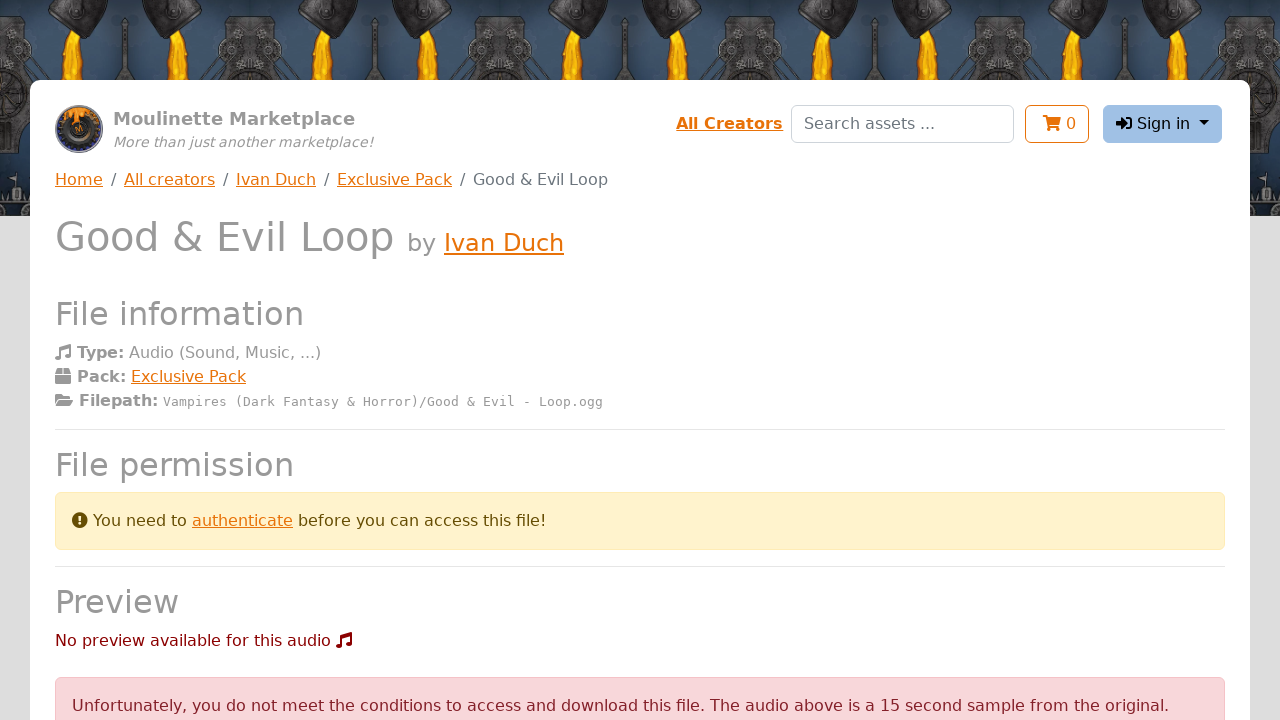

--- FILE ---
content_type: text/html; charset=utf-8
request_url: https://assets.moulinette.cloud/marketplace/product/1366/ivan-duch/exclusive-pack/sound/406
body_size: 1894
content:
<!DOCTYPE html><html lang="en"><head><meta charset="UTF-8"><meta name="viewport" content="width=device-width, initial-scale=1, shrink-to-fit=no"><meta http-equiv="x-ua-compatible" content="ie=edge"><link rel="icon" type="image/x-icon" href="/static/images/moulinette.ico"><title>Good &amp; Evil Loop by Ivan Duch - Moulinette Marketplace</title><link rel="stylesheet" type="text/css" href="/static/css/moulinette-all.css?ccad2260"><script type="text/javascript" src="/static/js/moulinette-all.js?81a6599d"></script><link rel="stylesheet" type="text/css" href="https://cdn.datatables.net/1.10.25/css/jquery.dataTables.css"><script type="text/javascript" charset="utf8" src="https://cdn.datatables.net/1.10.25/js/jquery.dataTables.js"></script></head><body><div id="moulinette"><section class="content"><div class="banner no-print"><div class="logo"><div class="image"><a href="/marketplace"><img src="/static/images/moulinette.webp" width="48"></a></div></div><div class="title"><div class="sitename">Moulinette Marketplace</div><div class="pitch">More than just another marketplace!</div></div></div><div class="session no-print"><div id="links" class="flex-item form-group"><a href="/marketplace/creators">All Creators</a></div><div id="search" class="flex-item form-group"><form action="/marketplace/search" method="get"><input type="text" class="form-control" name="search" placeholder="Search assets ..."></form></div><div class="flex-item"><a href="/marketplace/shopping-cart"><button class="btn btn-outline-primary" type="button"><i class="fas fa-shopping-cart"></i> <span class="cartcount">0</span></button></a></div><div class="flex-item dropdownSection"><button class="btn btn-secondary dropdown-toggle" type="button" id="dropdownUser" data-toggle="dropdown" aria-haspopup="true" aria-expanded="false"><i class="fas fa-sign-in-alt"></i> Sign in </button><div class="dropdown-menu dropdown-menu-right" aria-labelledby="dropdownMenuButton"><a class="dropdown-item" href="/account/login/patreon"><i class="fab fa-patreon"></i> with Patreon</a><a class="dropdown-item" href="/account/login/discord"><i class="fab fa-discord"></i> with Discord <span class="error">(<i class="fas fa-flask" title="Experimental!"></i> experimental )</span></a></div></div></div><div class="navbc no-print"><nav aria-label="breadcrumb"><ol class="breadcrumb"><li class="breadcrumb-item"><a href="/marketplace">Home</a></li><li class="breadcrumb-item"><a href="/marketplace/creators">All creators</a></li><li class="breadcrumb-item"><a href="/marketplace/creator/ivanduch">Ivan Duch</a></li><li class="breadcrumb-item"><a href="/marketplace/product/1366/ivan-duch/exclusive-pack">Exclusive Pack</a></li><li class="breadcrumb-item active" aria-current="page">Good &amp; Evil Loop</li></ol></nav></div><header><h1>Good &amp; Evil Loop <span class="subtitle">by&nbsp;<a href="/marketplace/creator/ivanduch">Ivan Duch</a></span></h1></header><div class="main"><div id="marketplace"><h2>File information</h2><div><b><i class="fas fa-music"></i> Type:</b> Audio (Sound, Music, ...)</div><div><b><i class="fas fa-box"></i> Pack:</b> <a href="/marketplace/product/1366/ivan-duch/exclusive-pack">Exclusive Pack</a></div><div><b><i class="fas fa-folder-open"></i> Filepath:</b> <span class="path">Vampires (Dark Fantasy &amp; Horror)/Good &amp; Evil - Loop.ogg</pre></div><hr><h2>File permission</h2><div class="alert alert-warning" role="alert"><i class="fas fa-exclamation-circle"></i> You need to <a href="/account/login?back=https://assets.moulinette.cloud/marketplace/product/1366/ivan-duch/exclusive-pack/sound/406">authenticate</a> before you can access this file! </div><hr><h2>Preview</h2><span class="error"> No preview available for this audio <i class="fas fa-music"></i></span><br><br><div class="alert alert-danger" role="alert"> Unfortunately, you do not meet the conditions to access and download this file. The audio above is a 15 second sample from the original. </div><hr><h2 id="navAccess">How to get access?</h2><hr><h5>By supporting Ivan Duch on Patreon <i class="fab fa-patreon"></i></h5><ul class="tiers"><li><a href="https://www.patreon.com/join/ivanduch/checkout?rid=8601672"> Join as People&#39;s Hero (Early Bird 30% discount) (5.00 USD)</a></li><li><a href="https://www.patreon.com/join/ivanduch/checkout?rid=8601681"> Join as People&#39;s Hero (7.00 USD)</a></li><li><a href="https://www.patreon.com/join/ivanduch/checkout?rid=8601694"> Join as World&#39;s Hero (10.00 USD)</a></li><li><a href="https://www.patreon.com/join/ivanduch/checkout?rid=4839842"> Join as HERO OF THE MULTIVERSE (20.00 USD)</a></li></ul></div></div><div class="hidden"><audio id="audioPlayer" controls><source src> Your browser does not support the audio element. </audio></div></section></div></body></html>